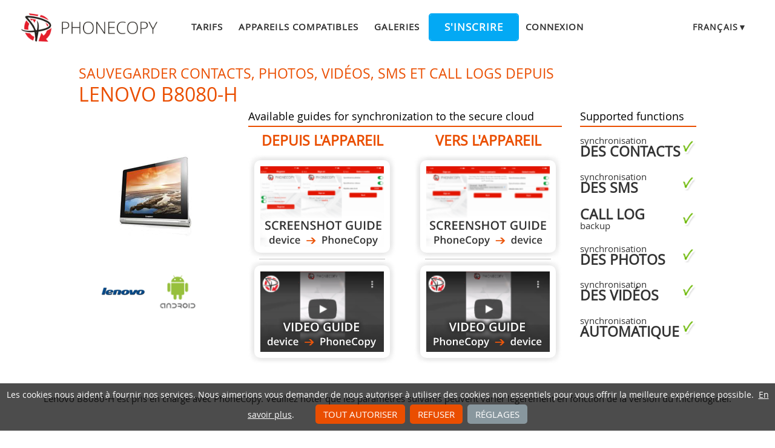

--- FILE ---
content_type: text/html;charset=utf-8
request_url: https://www.phonecopy.com/fr/phones/view/lenovo_b8080-h
body_size: 7068
content:
<!DOCTYPE html>
<html lang="fr" data-lang="fr">
<head>
    <title>Synchroniser Lenovo B8080-H - PhoneCopy</title>
    <meta charset="utf-8" />
    <meta name="viewport" content="initial-scale=1.0, user-scalable=yes">
    <meta name="description" content="Transférez vos contacts, photos, vidéos, SMS et call logs de Lenovo B8080-H vers d&#39;autres téléphones ou vers un espace de stockage en ligne pour les sauvegarder en toute sécurité." />
    <meta name="keywords" content="Lenovo B8080-H sauvegarde, synchronisation des contacts, synchronisation des sms, call log backup, synchronisation des photos, synchronisation des vidéos, synchronisation automatique, sauvegarde du téléphone, sauvegarde des contacts, sauvegarde des fichiers multimédias, synchronisation du téléphone, transfert de contacts" />
    <meta http-equiv="X-UA-Compatible" content="IE=Edge" />
    <link href="/static/css/application.css?t=20260114T131442" rel="preload" as="style" media="screen">
    <link href="/static/css/application.css?t=20260114T131442" rel="stylesheet" media="screen">
    <link rel="preload" href="/static/css/fa-icons.css?t=20260114T131442" media="screen" as="style" onload="this.onload=null;this.rel='stylesheet'">
    <noscript><link rel="stylesheet" href="/static/css/fa-icons.css?t=20260114T131442" media="screen"></noscript>
    <link rel="preload" href="/static/css/chart.css?t=20260114T131442" media="screen" as="style" onload="this.onload=null;this.rel='stylesheet'">
    <noscript><link rel="stylesheet" href="/static/css/chart.css?t=20260114T131442" media="screen"></noscript>

    <link rel="apple-touch-icon" sizes="57x57" href="/static/images/favicon/apple-touch-icon-57x57.png">
    <link rel="apple-touch-icon" sizes="114x114" href="/static/images/favicon/apple-touch-icon-114x114.png">
    <link rel="apple-touch-icon" sizes="72x72" href="/static/images/favicon/apple-touch-icon-72x72.png">
    <link rel="apple-touch-icon" sizes="144x144" href="/static/images/favicon/apple-touch-icon-144x144.png">
    <link rel="apple-touch-icon" sizes="60x60" href="/static/images/favicon/apple-touch-icon-60x60.png">
    <link rel="apple-touch-icon" sizes="120x120" href="/static/images/favicon/apple-touch-icon-120x120.png">
    <link rel="apple-touch-icon" sizes="76x76" href="/static/images/favicon/apple-touch-icon-76x76.png">
    <link rel="apple-touch-icon" sizes="152x152" href="/static/images/favicon/apple-touch-icon-152x152.png">
    <link rel="apple-touch-icon" sizes="180x180" href="/static/images/favicon/apple-touch-icon-180x180.png">
    <link rel="icon" type="image/png" href="/static/images/favicon/favicon-192x192.png" sizes="192x192">
    <link rel="icon" type="image/png" href="/static/images/favicon/favicon-160x160.png" sizes="160x160">
    <link rel="icon" type="image/png" href="/static/images/favicon/favicon-96x96.png" sizes="96x96">
    <link rel="icon" type="image/png" href="/static/images/favicon/favicon-16x16.png" sizes="16x16">
    <link rel="icon" type="image/png" href="/static/images/favicon/favicon-32x32.png" sizes="32x32">
    <meta name="msapplication-TileColor" content="#2d89ef">
    <meta name="msapplication-TileImage" content="/static/images/favicon/mstile-144x144.png">
    <meta name="robots" content="max-image-preview:standard">
    <link rel="canonical" href="https://www.phonecopy.com/fr/phones/view/lenovo_b8080-h">
    <link rel="alternate" href="https://www.phonecopy.com/en/phones/view/lenovo_b8080-h" hreflang="en">
    <link rel="alternate" href="https://www.phonecopy.com/cs/phones/view/lenovo_b8080-h" hreflang="cs">
    <link rel="alternate" href="https://www.phonecopy.com/de/phones/view/lenovo_b8080-h" hreflang="de">
    <link rel="alternate" href="https://www.phonecopy.com/es/phones/view/lenovo_b8080-h" hreflang="es">
    <link rel="alternate" href="https://www.phonecopy.com/pt/phones/view/lenovo_b8080-h" hreflang="pt">
    <link rel="alternate" href="https://www.phonecopy.com/ru/phones/view/lenovo_b8080-h" hreflang="ru">
    <link rel="alternate" href="https://www.phonecopy.com/fr/phones/view/lenovo_b8080-h" hreflang="fr">
    <link rel="alternate" href="https://www.phonecopy.com/tr/phones/view/lenovo_b8080-h" hreflang="tr">




    <meta property="og:site_name" content="PhoneCopy">
    <meta name="twitter:site" content="@phonecopy">
    <meta name="twitter:creator" content="@phonecopy">
    <meta name="twitter:card" content="summary">

    <meta property="og:title" content="Synchroniser Lenovo B8080-H"/>
    <meta name="twitter:title" content="Synchroniser Lenovo B8080-H">
    <meta property="og:type" content="article"/>
    <meta property="og:image" content="https://www.phonecopy.com/dynamic/phone_images/lenovo_b8080.png"/>
    <meta name="twitter:image" content="https://www.phonecopy.com/dynamic/phone_images/lenovo_b8080.png">
    <meta property="og:description" content="Transférez vos contacts, photos, vidéos, SMS et call logs de Lenovo B8080-H vers d&#39;autres téléphones ou vers un espace de stockage en ligne pour les sauvegarder en toute sécurité."/>
    <meta name="twitter:description" content="Transférez vos contacts, photos, vidéos, SMS et call logs de Lenovo B8080-H vers d&#39;autres téléphones ou vers un espace de stockage en ligne pour les sauvegarder en toute sécurité."/>
    <meta property="og:url" content="https://www.phonecopy.com/fr/phones/view/lenovo_b8080-h"/>

<script type="application/ld+json">
{
  "@context": "http://schema.org",
  "@type": "Article",
  "mainEntityOfPage": {
    "@type": "WebPage",
    "@id": "https://www.phonecopy.com/"
  },
  "headline": "Synchroniser Lenovo B8080-H",
  "image": [
      "https://www.phonecopy.com/dynamic/phone_images/lenovo_b8080.png"
  ],
  "datePublished": "2015-03-25T20:10:00.918604",
  "dateModified": "2015-03-25T20:10:00.918604",
  "author": {
    "@type": "Organization",
    "name": "phonecopy.com",
    "logo": {
      "@type": "ImageObject",
      "url": "https://www.phonecopy.com/static/images/favicon/favicon-160x160.png"
    }
  },
  "publisher": {
    "@type": "Organization",
    "name": "phonecopy.com",
    "logo": {
      "@type": "ImageObject",
      "url": "https://www.phonecopy.com/static/images/favicon/favicon-160x160.png"
    }
  },
  "description": "Transférez vos contacts, photos, vidéos, SMS et call logs de Lenovo B8080-H vers d&#39;autres téléphones ou vers un espace de stockage en ligne pour les sauvegarder en toute sécurité."
}
</script>





<script type="text/javascript">
  var _gaq = _gaq || [];
</script>

</head>

<body class="bp  phone-view phone-guideline">
<input id="pageK" type="hidden" value="" />
<input id="tokenInterval" type="hidden" value="1800000.0" />

<div id="header">
    <a class="logo" href="/fr/">Phonecopy - Your Personal Cloud</a>
    <div class="nav-block hiddenIfNarrow" id="nav-block">
        <ul>
            <li><a href="/fr/pages/pricing">Tarifs</a></li>
            <li><a href="/fr/phones">Appareils compatibles</a></li>
            <li><a href="/fr/gallery/catalog">Galeries</a></li>
                <li><a class="button" href="/fr/registration/form?referrer=phones%2Fview%2Flenovo_b8080-h" id="linkSignUp">S&#39;inscrire</a>
    <li><a href="/fr/signin?referrer=phones%2Fview%2Flenovo_b8080-h">Connexion</a>

        </ul>
    </div>
    <div class="lang-block">
        <div class="language expander">
<span class="select">français&#9660;</span>
<ul class="language-list">
        <li><a href="/en/phones/view/lenovo_b8080-h">english</a></li>
        <li><a href="/cs/phones/view/lenovo_b8080-h">čeština</a></li>
        <li><a href="/de/phones/view/lenovo_b8080-h">Deutsch</a></li>
        <li><a href="/es/phones/view/lenovo_b8080-h">español</a></li>
        <li><a href="/pt/phones/view/lenovo_b8080-h">português</a></li>
        <li><a href="/ru/phones/view/lenovo_b8080-h">русский</a></li>
        <li><a href="/tr/phones/view/lenovo_b8080-h">Türkçe</a></li>
</ul>

</div>

    </div>
    <a id="menu-button" href="#" data-component="offcanvas" data-target="#offcanvas-wrapper" data-direction="right" data-width="300px" data-push="false">
        <i class="menu-icon"></i>
    </a>
</div>

<div id="cookieAgreement" class="messages notice hidden">
    <span class="cookie-agreement-group-initial">
    Les cookies nous aident à fournir nos services.
    Nous aimerions vous demander de nous autoriser à utiliser des cookies non essentiels pour vous offrir la meilleure expérience possible.
    </span>
    <span class="cookie-agreement-group-settings">
    Veuillez sélectionner les catégories de cookies à autoriser.
    </span>
    <a href="/fr/pages/cookies_policy" target="_blank">En savoir plus</a>.
    <div class="cookie-agreement-group-settings button-group">
        <label><input class="cookie-agreement-functional" type="checkbox" checked disabled>Fonctionnel (obligatoire, fournir des fonctionnalités d&#39;application)</label>
        <label><input class="cookie-agreement-statistics" type="checkbox">Analyse de données (fréquentation web, performance)</label>
        <label><input class="cookie-agreement-ads" type="checkbox">Annonces (annonces personnalisées)</label>
        <a href="#" class="cookie-agreement-save button preferred">Sauvegarder</a>
    </div>
    <div class="cookie-agreement-group-initial button-group">
        <a href="#" class="cookie-agreement-allow button preferred">Tout autoriser</a>
        <a href="#" class="cookie-agreement-deny button preferred">Refuser</a>
        <a href="#" class="cookie-agreement-settings button">Réglages</a>
    </div>
</div>


<div id="page-container">
<div id="page-wrap">
    <div id="page">
        <div class="content" id="content">
                <div id="messages-error" class="messages hidden">
        <ul class="error">
        </ul>
    </div>
    <div id="messages-warning" class="messages hidden">
        <ul class="notice">
        </ul>
    </div>
    <div id="messages-info" class="messages temporary hidden">
        <ul class="info">
        </ul>
    </div>
    <div id="messages-ok" class="messages temporary hidden">
        <ul class="success">
        </ul>
    </div>

            


<div class="phone-header small-phone-image">
  <h1>Sauvegarder contacts, photos, vidéos, SMS et call logs depuis <span class="phone-name">Lenovo B8080-H</span></h1>

<div class="phone-image">
      <img src="/dynamic/phone_images/lenovo_b8080.png" alt="Lenovo B8080-H"/>

</div>


<h2 class="phone-guide-title">Available guides for synchronization to the secure cloud</h2>
<div class="phone-guide-from">
    <h3 class="phone-guide-label">Depuis l&#39;appareil</h3>
        <a class="phone-guide-screenshot-from" href="/fr/pages/how_to_backup_contacts_from_android">À partir de Lenovo B8080-H</a>
    <hr>
        <a class="phone-guide-video-from" href="https://www.youtube.com/watch?v=O6xppL_Qnqs">À partir de Lenovo B8080-H</a>
</div>
<div class="phone-guide-to">
    <h3 class="phone-guide-label">Vers l&#39;appareil</h3>
        <a class="phone-guide-screenshot-to" href="/fr/pages/how_to_synchronize_contacts_to_android">Vers Lenovo B8080-H</a>
    <hr>
        <a class="phone-guide-video-to" href="https://www.youtube.com/watch?v=2lzAWJEUsDs">Vers Lenovo B8080-H</a>
</div>

<h2 class="phone-support-title">Supported functions</h2>

<div class="phone-support-spec">
    <ul>
        <li>
            <span class="text">synchronisation <strong>des contacts</strong></span>
            <span class="icon-supported"></span>
        </li>
        <li>
            <span class="text">synchronisation <strong>des sms</strong></span>
            <span class="icon-supported"></span>
        </li>
        <li>
            <span class="text"><strong>call log</strong> backup</span>
            <span class="icon-supported"></span>
        </li>
        <li>
            <span class="text">synchronisation <strong>des photos</strong></span>
            <span class="icon-supported"></span>
        </li>
        <li>
            <span class="text">synchronisation <strong>des vidéos</strong></span>
            <span class="icon-supported"></span>
        </li>
        <li>
            <span class="text">synchronisation <strong>automatique</strong></span>
            <span class="icon-supported"></span>
        </li>
    </ul>
</div>


<div class="phone-categories">
  <a href="/fr/phones/manufacturer/Lenovo"><img class="manufacturer-logo" width="74" height="74" src="/dynamic/images/manufacturers/logo_lenovo.png" alt="Lenovo"/></a>
    <a href="/fr/phones/os/Android"><img class="manufacturer-logo" width="74" height="74" src="/dynamic/images/manufacturers/logo_android.png" alt="Android"/></a>
</div>

</div>

<p class="phone-support-status">
Lenovo B8080-H est pris en charge avec PhoneCopy.
Veuillez noter que les paramètres suivants peuvent varier légèrement en fonction de la version du micrologiciel.
</p>

<div class="reduced-width">

<h2>Confirmed models</h2>

<div class="version-expander-container version-model shrinked long">

lenovo b8080-h: lenovob8080-h/b8080 (qcom/msm8226)</div>
<span class="more-link-wrapper"><a href="#" class="version-expander hidden" data-version-expander="version-model">show all</a></span>


<h3>Confirmed versions</h3>
<dl class="phone-android-versions">
<dt>Android 4.4 KitKat</dt>
<dd><div class="version-expander-container version-0 shrinked">

kvt49l (b8080_a_0698_140922/unknown)<br> 
kvt49l (unknown/unknown)</div>
<span class="more-link-wrapper"><a href="#" class="version-expander hidden" data-version-expander="version-0">show all</a></span>
</dd>
<dt>Android 4.3 Jelly Bean</dt>
<dd><div class="version-expander-container version-1 shrinked">

jls36c (unknown/unknown)</div>
<span class="more-link-wrapper"><a href="#" class="version-expander hidden" data-version-expander="version-1">show all</a></span>
</dd>
</dl>






</div>






<div class="statistics">
<div class="column1">
    <h2>versions Android fonctionnant sur Lenovo B8080-H</h2>
        <p>

            
            

    Lors de la synchronisation, les utilisateurs de PhoneCopy disposaient des versions Android suivantes sur leur Lenovo B8080-H: Android 4.3 Jelly Bean (50.00%), Android 4.4 KitKat (50.00%).
    </p>

</div>
<div class="column2">
    <h2>versions Android sur Lenovo B8080-H</h2>
        <p>
    Le tableau suivant montre les synchronisations des contacts avec Lenovo B8080-H évoluant sous différentes versions de Android.
    </p>
    <div class="chart-os-container">
        <canvas id="chartOS"></canvas>
    </div>
    <script>
    document.getElementById('chartOS').data = [{"name": "Android 4.3 Jelly Bean", "ratio": 50.0, "category_url": null}, {"name": "Android 4.4 KitKat", "ratio": 50.0, "category_url": null}];
    </script>

</div>
</div>


<div class="sync-manual-wrapper" id="text-guideline">
    <h2>Guide textuel - Comment sauvegarder</h2>
    <div class="sync-manual manual-from as2cols">
      <p class="manual-heading">À partir de Lenovo B8080-H</p>
      <div class="guideline-wrapper">
        <div class="warning">Guideline n&#39;a pas encore été traduit dans votre langue.</div>
        <div class=notice>If you want to transfer contacts from your Android device please use following <a href="/en/pages/how_to_backup_contacts_from_android">screenshot guide</a>.</div>

<ol>
<li class="step">Download our <a href="http://www.phonecopy.com/android/index-en.html"  target="_blank">PhoneCopy for Android application</a> to your mobile device.</li>
<li class="step">After launching the application, create a new account from the application. If you have already created an account on web pages www.phonecopy.com, log in to this existing account in the application.</li>
<li class="step">After successful login, go through the application setup wizard and then select "Synchronize" (for an account with an existing backup) / "Backup" (for an empty account) or press the "Later" button and then select option in the side menu "Back up contacts" / "Restore contacts" for one-way synchronization.</li>
</ol>

<hr/>
<p>
More detailed information and instructions include screenshots: <a href="/en/pages/how_to_backup_contacts_from_android"> <b>how to backup and synchronize contacts from Android</b></a>
</p>
<p>
For more information about our app, visit our <a href="/android/index-en.html">PhoneCopy for Android page.</a>
</p>

<hr/>
You need an Android phone version 4.4 (KitKat), 5.0, 5.1 (Lollipop), 6.0 (Marshmallow), 7.0, 7.1 (Nougat), 8.0, 8.1 (Oreo), 9.0 (Pie), 10, 11, 12, 13 and 14 incl. tablets. Let us just remind you, that for now PhoneCopy for Android transfers to server contacts, photos, videos and SMS.
        <p>En cas de problemes dans la synchonisation, <a href="/fr/feedback">veuillez nous contacter</a>.</p>
      </div>
    </div>
    <div class="sync-manual as2cols">
            <p class="manual-heading">Vers Lenovo B8080-H</p>
      <div class="guideline-wrapper">
        <div class="warning">Guideline n&#39;a pas encore été traduit dans votre langue.</div>
        <div class=notice>If you want to transfer contacts to your Android device please use following <a href="/en/pages/how_to_synchronize_contacts_to_android">screenshot guide</a>.</div>

<ol>
<li class="step">Download our <a href="http://www.phonecopy.com/android/index-en.html"  target="_blank">PhoneCopy for Android application</a> to your mobile device.</li>
<li class="step">After launching the application, create a new account from the application. If you have already created an account on web pages www.phonecopy.com, log in to this existing account in the application.</li>
<li class="step">After successful login, go through the application setup wizard and then select "Synchronize" (for an account with an existing backup) / "Backup" (for an empty account) or press the "Later" button and then select option in the side menu "Back up contacts" / "Restore contacts" for one-way synchronization.</li>
</ol>

<hr/>
<p>
More detailed information and instructions include screenshots: <a href="/en/pages/how_to_synchronize_contacts_to_android"> <b>how transfer contacts to Android</b></a>
</p>
<p>
For more information about our app, visit our <a href="/android/index-en.html">PhoneCopy for Android page.</a>
</p>
<hr/>
You need an Android phone version 4.4 (KitKat), 5.0, 5.1 (Lollipop), 6.0 (Marshmallow), 7.0, 7.1 (Nougat), 8.0, 8.1 (Oreo), 9.0 (Pie), 10, 11, 12, 13 and 14 incl. tablets. Let us just remind you, that for now, PhoneCopy for Android transfers to server contacts, photos, videos, and SMS.
        <p>En cas de problemes dans la synchonisation, <a href="/fr/feedback">veuillez nous contacter</a>.</p>
      </div>
    </div>
</div>

    <h2>Commentaires des utilisateurs</h2>
    
    <div class=discussion>
            <p class=info>
      Pour laisser un commentaire <a href="/fr/signin?referrer=phones%2Fview%2Flenovo_b8080-h" rel="nofollow">identifiez-vous</a>.
    </p>

        <ul class="toplevel">
    <li>
        <div class="comment toplevel ">
            <span class="comment-text">I am using the free edition, to only sync my Contacts. I had more than 500 contacts on my phone device, and as a New Year&#39;s resolution, I decided to delete most numbers that I would never use. I backed up/exported the necessary information and succeeded to fall below 500. <br>
<br>
But on Phonecopy on the cloud there is a different amount of Contacts, much more than 600. On the app I see that it recognizes that I do have less than 500 contacts on my device. <br>
<br>
But of course it does not sync. What do I have to do to make this work?</span>
            <span class="comment-meta">
                <span class="author">kanoyati</span>, <span class="created-at" title="2024-01-03 11:13:09 UTC">03/01/2024</span>            </span>
        </div>
            <ul>
    <li>
        <div class="comment  ">
            <span class="comment-text">It sounds like the cloud version still holds your old contacts. Try deleting the extra contacts directly from your PhoneCopy cloud account, then force a manual sync from your device. If that doesn’t work, you might need to reset the sync or re-link your account. Hope this helps!</span>
            <span class="comment-meta">
                <span class="author">kaydenblake</span>, <span class="created-at" title="2025-03-25 10:38:15 UTC">25/03/2025</span>            </span>
        </div>
         
    </li>
    <li>
        <div class="comment  ">
            <span class="comment-text">Hello,<br>
the number of contacts online is what matters. So please remove unnecessary contacts on the web. After that, the synchronization will be allowed again.</span>
            <span class="comment-meta">
                <span class="author">L'équipe d'assistance de PhoneCopy</span>, <span class="created-at" title="2024-01-03 12:46:43 UTC">03/01/2024</span>            </span>
        </div>
            <ul>
    <li>
        <div class="comment  ">
            <span class="comment-text">So, though I did all the cleanup locally in my phone&#39;s contacts, and though the App DOES see the local number as less than 500 it will not initiate uploading the information as for the deletions? Because if it replicated the deletions, then there would not be a sync problem. </span>
            <span class="comment-meta">
                <span class="author">kanoyati</span>, <span class="created-at" title="2024-01-03 14:43:57 UTC">03/01/2024</span>            </span>
        </div>
            <ul>
    <li>
        <div class="comment  ">
            <span class="comment-text">Hello,<br>
the limit works this way. It is stated in the email user receives when the limit is exceeded.</span>
            <span class="comment-meta">
                <span class="author">L'équipe d'assistance de PhoneCopy</span>, <span class="created-at" title="2024-01-04 11:25:21 UTC">04/01/2024</span>            </span>
        </div>
            <ul>
    <li>
        <div class="comment  ">
            <span class="comment-text">I realize the limitation of the platform, and since it is not capable of synchronizing in the traditional technical meaning of the term, could you suggest a workaround?<br>
<br>
Perhaps if I deleted my account, removed my app and started over in a suggested sequence so that my less than 500 contacts would be then uploaded?</span>
            <span class="comment-meta">
                <span class="author">kanoyati</span>, <span class="created-at" title="2024-03-04 10:31:11 UTC">04/03/2024</span>            </span>
        </div>
            <ul>
    <li>
        <div class="comment  ">
            <span class="comment-text">If you have blocked an account because of exceeding limits, you just need to delete some contacts on the server to fit the limit of 500 and your account will be unlocked. </span>
            <span class="comment-meta">
                <span class="author">L'équipe d'assistance de PhoneCopy</span>, <span class="created-at" title="2024-03-04 11:34:52 UTC">04/03/2024</span>            </span>
        </div>
            <ul>
    <li>
        <div class="comment  ">
            <span class="comment-text">there is much overhead to re-do the same thing I already did locally a few months ago. <br>
<br>
Do you think, considering all I have previously mentioned, that there is a different work-around to the platform not being able to two-say sync the information?</span>
            <span class="comment-meta">
                <span class="author">kanoyati</span>, <span class="created-at" title="2024-03-04 15:05:10 UTC">04/03/2024</span>            </span>
        </div>
            <ul>
    <li>
        <div class="comment  ">
            <span class="comment-text">It seems we are discussing several contacts which have to be deleted from your online profile to make it free again. We explained to you that contacts online are what matters. If you don&#39;t want to follow our recommendation you can delete the whole account and create it as a new profile with the number of contacts stored in your mobile phone.</span>
            <span class="comment-meta">
                <span class="author">L'équipe d'assistance de PhoneCopy</span>, <span class="created-at" title="2024-03-04 16:17:36 UTC">04/03/2024</span>            </span>
        </div>
         
    </li>
    </ul>
 
    </li>
    </ul>
 
    </li>
    </ul>
 
    </li>
    </ul>
 
    </li>
    </ul>
 
    </li>
    </ul>
 
    </li>
    </ul>
 
    </li>
    </ul>

    </div>

    <a class="button preferred" href="/fr/discussion?category_id=237">See whole discussion</a>

        </div>
    </div>
</div>
</div>

<div id="footer-stripe">
<div id="footer-container">
<div id="footer-wrap" class="footer-wrap">
    <div id="footer">
        <div class="footer-group">
            <div class="caption">Assistance</div>
            <ul>
                <li><a href="/fr/pages/how_to_list">Articles comment ça marche</a>
                <li><a href="/fr/phones/">Appareils compatibles</a>
                <li><a href="/fr/discussion/">Discussion</a>
                <li><a href="/fr/help/">Aide</a>
            </ul>
        </div>
        <div class="footer-group">
            <div class="caption">Fichiers multimédias</div>
            <ul>
                <li><a href="/fr/pages/about_us">Qui sommes-nous ?</a>
                <li><a href="/fr/pages/user_reviews">Avis d&#39;utilisateurs</a>
                <li><a href="https://blog.phonecopy.com/en/" target="_blank">Blog</a>
                <li><a href="https://www.facebook.com/PhoneCopy" target="_blank">Facebook</a>, <a href="https://www.youtube.com/phonecopy" target="_blank">Youtube</a>
            </ul>
        </div>
        <div class="footer-group">
            <div class="caption">Applications</div>
            <ul>
                <li><a href="https://android.phonecopy.com/index-en.html">Android</a>
                <li><a href="https://iphone.phonecopy.com/index-en.html">iPhone, iPad</a>
                <li><a href="https://windows.phonecopy.com/en">Windows 10</a>
                <li><a href="https://kaios.phonecopy.com/index-en.html">KaiOS</a>
            </ul>
        </div>
        <div class="footer-group last">
            <div class="caption">Règlement</div>
            <ul>
                <li><a href="/fr/pages/terms_of_service">Conditions générales d&#39;utilisation</a>
                <li><a href="/fr/pages/eu_user_consent">Consentement de l&#39;utilisateur</a>
                <li><a href="/fr/pages/privacy_policy">Politique de confidentialité</a>
                <li><a href="/fr/pages/pricing">Tarifs</a>
            </ul>
        </div>
    </div>
    <div id="copyright">
        &copy; 2026 All rights reserved by PhoneCopy.com  &nbsp; <a href="#" onclick="Dom.removeClass(cookieAgreement, 'hidden'); return false;">Paramètres de cookies</a>
    </div>
    <div id="offcanvas-wrapper" class="hide force-hide offcanvas-right">
        <div class="offcanvas-top">
            <div class="close-holder">
                <span class="close"></span>
            </div>
            <div class="logo-holder">
                <a href="/fr/" class="custom-logo-link" rel="home">
                    <img src="/static/images/logo-new-neg.png" class="custom-logo" alt="PhoneCopy" />
                </a>
            </div>
        </div>
        <div id="offcanvas-menu" class="menu-menu-1-container">
            <ul id="offcanvas_menu" class="offcanvas_menu">
                <li class="menu-item">
                    <a href="/fr/pages/pricing">Tarifs</a></li>
                <li class="menu-item">
                    <a href="/fr/phones">Appareils compatibles</a></li>
                <li class="menu-item">
                    <a href="/fr/gallery/catalog">Galeries</a></li>
                    <li class="button menu-item">
                        <a href="/fr/registration/form">S&#39;inscrire</a></li>
                    <li class="menu-item">
                        <a href="/fr/signin">Connexion</a></li>
            </ul>
                <ul class="language-list">
        <li><a href="/en/phones/view/lenovo_b8080-h">en</a></li>
        <li><a href="/cs/phones/view/lenovo_b8080-h">cs</a></li>
        <li><a href="/de/phones/view/lenovo_b8080-h">de</a></li>
        <li><a href="/es/phones/view/lenovo_b8080-h">es</a></li>
        <li><a href="/pt/phones/view/lenovo_b8080-h">pt</a></li>
        <li><a href="/ru/phones/view/lenovo_b8080-h">ru</a></li>
        <li><a href="/tr/phones/view/lenovo_b8080-h">tr</a></li>
</ul>

        </div>
    </div>

</div>
</div>
</div>

    <script type="text/javascript" src="/static/aggregated/base.js?t=20260114T131442"></script>
    <script type="text/javascript" src="/static/aggregated/connection.js?t=20260114T131442"></script>
    <script type="text/javascript" src="/static/js/jquery.js?t=20260114T131442"></script>
    <script type="text/javascript" src="/static/js/jquery-noconflict.js?t=20260114T131442"></script>
    <script type="text/javascript" src="/static/js/kube-min.js?t=20260114T131442"></script>
    <script type="text/javascript" src="/static/js/pc/site/main.js?t=20260114T131442"></script>
    <script type="text/javascript" src="/static/aggregated/guideline.js?t=20260114T131442"></script>
    <script type="text/javascript" src="/static/js/pc/site/phone_view.js?t=20260114T131442"></script>
    <script type="text/javascript" src="/static/js/d3.min.js?t=20260114T131442"></script>
    <script type="text/javascript" src="/static/js/topojson.min.js?t=20260114T131442"></script>
    <script type="text/javascript" src="/static/js/datamaps.world.min.js?t=20260114T131442"></script>
    <script type="text/javascript" src="/static/js/chart.js?t=20260114T131442"></script>

    <script type="text/javascript" src="/static/js/pc/locale/fr.js?t=20260114T131442"></script>

<script type="text/javascript">
    YAHOO.namespace('pc.config').staticHash = '20260114T131442';
    YAHOO.pc.site.focus = 'searchField';
</script>



</body>
</html>
